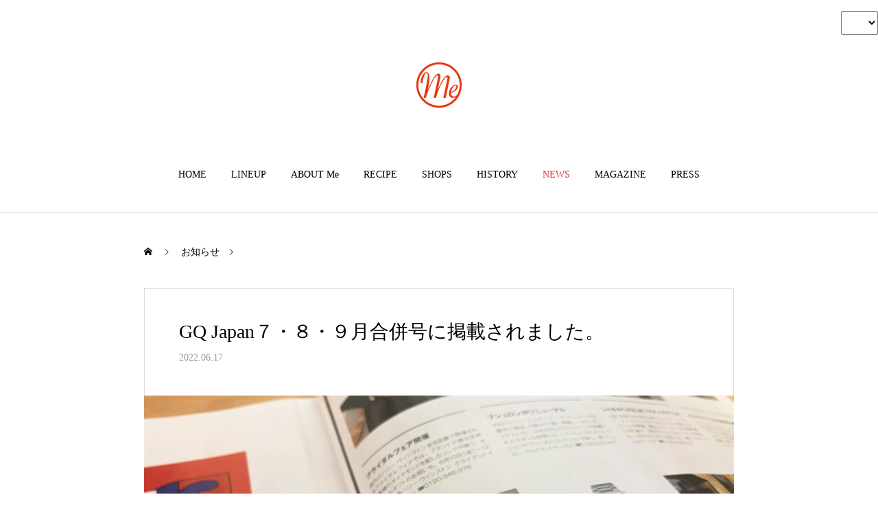

--- FILE ---
content_type: text/html; charset=UTF-8
request_url: https://me-toshimaya.com/news/gq-japan2022-7-8-9/
body_size: 18116
content:
<!DOCTYPE html>
<html class="pc" dir="ltr" lang="ja" prefix="og: https://ogp.me/ns#">
<head prefix="og: http://ogp.me/ns# fb: http://ogp.me/ns/fb#">
<!-- Google Tag Manager -->
<script>(function(w,d,s,l,i){w[l]=w[l]||[];w[l].push({'gtm.start':
new Date().getTime(),event:'gtm.js'});var f=d.getElementsByTagName(s)[0],
j=d.createElement(s),dl=l!='dataLayer'?'&l='+l:'';j.async=true;j.src=
'https://www.googletagmanager.com/gtm.js?id='+i+dl;f.parentNode.insertBefore(j,f);
})(window,document,'script','dataLayer','GTM-TQFKSWZJ');</script>
<!-- End Google Tag Manager -->
<meta charset="UTF-8">
<!--[if IE]><meta http-equiv="X-UA-Compatible" content="IE=edge"><![endif]-->
<meta name="viewport" content="width=device-width">

<meta name="description" content="GQ Japan７・８・９月合併号にMeが掲載されました。">
<link rel="pingback" href="https://me-toshimaya.com/xmlrpc.php">
<link rel="shortcut icon" href="https://me-toshimaya.com/wp-content/uploads/2021/05/ロゴ透明.png">
	<style>img:is([sizes="auto" i], [sizes^="auto," i]) { contain-intrinsic-size: 3000px 1500px }</style>
	
		<!-- All in One SEO 4.7.8 - aioseo.com -->
		<title>GQ Japan７・８・９月合併号に掲載されました。 | 「 Me 」それは古来伝わる、糀のリキュール</title>
	<meta name="robots" content="noindex, max-snippet:-1, max-image-preview:large, max-video-preview:-1" />
	<meta name="google-site-verification" content="l-8p4SDUXy_ecxpbry4ga887Rix3w8e1pmVwDhfYlrc" />
	<link rel="canonical" href="https://me-toshimaya.com/news/gq-japan2022-7-8-9/" />
	<meta name="generator" content="All in One SEO (AIOSEO) 4.7.8" />
		<meta property="og:locale" content="ja_JP" />
		<meta property="og:site_name" content="「 Me 」それは古来伝わる、糀のリキュール |" />
		<meta property="og:type" content="article" />
		<meta property="og:title" content="GQ Japan７・８・９月合併号に掲載されました。 | 「 Me 」それは古来伝わる、糀のリキュール" />
		<meta property="og:url" content="https://me-toshimaya.com/news/gq-japan2022-7-8-9/" />
		<meta property="og:image" content="https://me-toshimaya.com/wp-content/uploads/2021/06/００８-042737103-scaled.jpg" />
		<meta property="og:image:secure_url" content="https://me-toshimaya.com/wp-content/uploads/2021/06/００８-042737103-scaled.jpg" />
		<meta property="article:published_time" content="2022-06-17T03:26:53+00:00" />
		<meta property="article:modified_time" content="2022-06-17T03:28:27+00:00" />
		<meta property="article:publisher" content="https://www.facebook.com/Me-100519058897051/?ref=pages_you_manage" />
		<meta name="twitter:card" content="summary_large_image" />
		<meta name="twitter:title" content="GQ Japan７・８・９月合併号に掲載されました。 | 「 Me 」それは古来伝わる、糀のリキュール" />
		<meta name="twitter:image" content="https://me-toshimaya.com/wp-content/uploads/2021/06/００８-042737103-scaled.jpg" />
		<script type="application/ld+json" class="aioseo-schema">
			{"@context":"https:\/\/schema.org","@graph":[{"@type":"BreadcrumbList","@id":"https:\/\/me-toshimaya.com\/news\/gq-japan2022-7-8-9\/#breadcrumblist","itemListElement":[{"@type":"ListItem","@id":"https:\/\/me-toshimaya.com\/#listItem","position":1,"name":"\u5bb6","item":"https:\/\/me-toshimaya.com\/","nextItem":{"@type":"ListItem","@id":"https:\/\/me-toshimaya.com\/news\/gq-japan2022-7-8-9\/#listItem","name":"GQ Japan\uff17\u30fb\uff18\u30fb\uff19\u6708\u5408\u4f75\u53f7\u306b\u63b2\u8f09\u3055\u308c\u307e\u3057\u305f\u3002"}},{"@type":"ListItem","@id":"https:\/\/me-toshimaya.com\/news\/gq-japan2022-7-8-9\/#listItem","position":2,"name":"GQ Japan\uff17\u30fb\uff18\u30fb\uff19\u6708\u5408\u4f75\u53f7\u306b\u63b2\u8f09\u3055\u308c\u307e\u3057\u305f\u3002","previousItem":{"@type":"ListItem","@id":"https:\/\/me-toshimaya.com\/#listItem","name":"\u5bb6"}}]},{"@type":"Organization","@id":"https:\/\/me-toshimaya.com\/#organization","name":"\u6709\u9650\u4f1a\u793e\u795e\u7530\u8c4a\u5cf6\u5c4b","url":"https:\/\/me-toshimaya.com\/","telephone":"+81352831871","logo":{"@type":"ImageObject","url":"https:\/\/me-toshimaya.com\/wp-content\/uploads\/2021\/06\/\uff10\uff10\uff18-042737106-scaled.jpg","@id":"https:\/\/me-toshimaya.com\/news\/gq-japan2022-7-8-9\/#organizationLogo","width":2560,"height":1707},"image":{"@id":"https:\/\/me-toshimaya.com\/news\/gq-japan2022-7-8-9\/#organizationLogo"},"sameAs":["https:\/\/www.facebook.com\/Me-100519058897051\/?ref=pages_you_manage","https:\/\/www.instagram.com\/me.toshimaya\/"]},{"@type":"WebPage","@id":"https:\/\/me-toshimaya.com\/news\/gq-japan2022-7-8-9\/#webpage","url":"https:\/\/me-toshimaya.com\/news\/gq-japan2022-7-8-9\/","name":"GQ Japan\uff17\u30fb\uff18\u30fb\uff19\u6708\u5408\u4f75\u53f7\u306b\u63b2\u8f09\u3055\u308c\u307e\u3057\u305f\u3002 | \u300c Me \u300d\u305d\u308c\u306f\u53e4\u6765\u4f1d\u308f\u308b\u3001\u7cc0\u306e\u30ea\u30ad\u30e5\u30fc\u30eb","inLanguage":"ja","isPartOf":{"@id":"https:\/\/me-toshimaya.com\/#website"},"breadcrumb":{"@id":"https:\/\/me-toshimaya.com\/news\/gq-japan2022-7-8-9\/#breadcrumblist"},"image":{"@type":"ImageObject","url":"https:\/\/me-toshimaya.com\/wp-content\/uploads\/2022\/06\/IMG_7249-1-scaled.jpg","@id":"https:\/\/me-toshimaya.com\/news\/gq-japan2022-7-8-9\/#mainImage","width":2560,"height":1920},"primaryImageOfPage":{"@id":"https:\/\/me-toshimaya.com\/news\/gq-japan2022-7-8-9\/#mainImage"},"datePublished":"2022-06-17T12:26:53+09:00","dateModified":"2022-06-17T12:28:27+09:00"},{"@type":"WebSite","@id":"https:\/\/me-toshimaya.com\/#website","url":"https:\/\/me-toshimaya.com\/","name":"\u300c Me \u300d\u305d\u308c\u306f\u53e4\u6765\u4f1d\u308f\u308b\u3001\u9eb9\u306e\u30ea\u30ad\u30e5\u30fc\u30eb","inLanguage":"ja","publisher":{"@id":"https:\/\/me-toshimaya.com\/#organization"}}]}
		</script>
		<!-- All in One SEO -->

<meta name="dlm-version" content="5.0.20"><meta property="og:type" content="article">
<meta property="og:url" content="https://me-toshimaya.com/news/gq-japan2022-7-8-9/">
<meta property="og:title" content="GQ Japan７・８・９月合併号に掲載されました。 | 「 Me 」それは古来伝わる、糀のリキュール">
<meta property="og:description" content="GQ Japan７・８・９月合併号にMeが掲載されました。">
<meta property="og:site_name" content="「 Me 」それは古来伝わる、糀のリキュール">
<meta property="og:image" content="https://me-toshimaya.com/wp-content/uploads/2022/06/IMG_7249-1-scaled.jpg">
<meta property="og:image:secure_url" content="https://me-toshimaya.com/wp-content/uploads/2022/06/IMG_7249-1-scaled.jpg"> 
<meta property="og:image:width" content="2560"> 
<meta property="og:image:height" content="1920">
<meta name="twitter:card" content="summary">
<meta name="twitter:title" content="GQ Japan７・８・９月合併号に掲載されました。 | 「 Me 」それは古来伝わる、糀のリキュール">
<meta property="twitter:description" content="GQ Japan７・８・９月合併号にMeが掲載されました。">
<meta name="twitter:image:src" content="https://me-toshimaya.com/wp-content/uploads/2022/06/IMG_7249-1-250x250.jpg">
<link rel="alternate" type="application/rss+xml" title="「 Me 」それは古来伝わる、糀のリキュール &raquo; フィード" href="https://me-toshimaya.com/feed/" />
<link rel="alternate" type="application/rss+xml" title="「 Me 」それは古来伝わる、糀のリキュール &raquo; コメントフィード" href="https://me-toshimaya.com/comments/feed/" />
		<!-- This site uses the Google Analytics by MonsterInsights plugin v9.2.4 - Using Analytics tracking - https://www.monsterinsights.com/ -->
		<!-- Note: MonsterInsights is not currently configured on this site. The site owner needs to authenticate with Google Analytics in the MonsterInsights settings panel. -->
					<!-- No tracking code set -->
				<!-- / Google Analytics by MonsterInsights -->
		<link rel='stylesheet' id='sbi_styles-css' href='https://me-toshimaya.com/wp-content/plugins/instagram-feed/css/sbi-styles.css?ver=6.6.1' type='text/css' media='all' />
<link rel='stylesheet' id='wp-block-library-css' href='https://me-toshimaya.com/wp-includes/css/dist/block-library/style.css?ver=6.7.4' type='text/css' media='all' />
<style id='safe-svg-svg-icon-style-inline-css' type='text/css'>
.safe-svg-cover{text-align:center}.safe-svg-cover .safe-svg-inside{display:inline-block;max-width:100%}.safe-svg-cover svg{height:100%;max-height:100%;max-width:100%;width:100%}

</style>
<style id='classic-theme-styles-inline-css' type='text/css'>
/**
 * These rules are needed for backwards compatibility.
 * They should match the button element rules in the base theme.json file.
 */
.wp-block-button__link {
	color: #ffffff;
	background-color: #32373c;
	border-radius: 9999px; /* 100% causes an oval, but any explicit but really high value retains the pill shape. */

	/* This needs a low specificity so it won't override the rules from the button element if defined in theme.json. */
	box-shadow: none;
	text-decoration: none;

	/* The extra 2px are added to size solids the same as the outline versions.*/
	padding: calc(0.667em + 2px) calc(1.333em + 2px);

	font-size: 1.125em;
}

.wp-block-file__button {
	background: #32373c;
	color: #ffffff;
	text-decoration: none;
}

</style>
<style id='global-styles-inline-css' type='text/css'>
:root{--wp--preset--aspect-ratio--square: 1;--wp--preset--aspect-ratio--4-3: 4/3;--wp--preset--aspect-ratio--3-4: 3/4;--wp--preset--aspect-ratio--3-2: 3/2;--wp--preset--aspect-ratio--2-3: 2/3;--wp--preset--aspect-ratio--16-9: 16/9;--wp--preset--aspect-ratio--9-16: 9/16;--wp--preset--color--black: #000000;--wp--preset--color--cyan-bluish-gray: #abb8c3;--wp--preset--color--white: #ffffff;--wp--preset--color--pale-pink: #f78da7;--wp--preset--color--vivid-red: #cf2e2e;--wp--preset--color--luminous-vivid-orange: #ff6900;--wp--preset--color--luminous-vivid-amber: #fcb900;--wp--preset--color--light-green-cyan: #7bdcb5;--wp--preset--color--vivid-green-cyan: #00d084;--wp--preset--color--pale-cyan-blue: #8ed1fc;--wp--preset--color--vivid-cyan-blue: #0693e3;--wp--preset--color--vivid-purple: #9b51e0;--wp--preset--gradient--vivid-cyan-blue-to-vivid-purple: linear-gradient(135deg,rgba(6,147,227,1) 0%,rgb(155,81,224) 100%);--wp--preset--gradient--light-green-cyan-to-vivid-green-cyan: linear-gradient(135deg,rgb(122,220,180) 0%,rgb(0,208,130) 100%);--wp--preset--gradient--luminous-vivid-amber-to-luminous-vivid-orange: linear-gradient(135deg,rgba(252,185,0,1) 0%,rgba(255,105,0,1) 100%);--wp--preset--gradient--luminous-vivid-orange-to-vivid-red: linear-gradient(135deg,rgba(255,105,0,1) 0%,rgb(207,46,46) 100%);--wp--preset--gradient--very-light-gray-to-cyan-bluish-gray: linear-gradient(135deg,rgb(238,238,238) 0%,rgb(169,184,195) 100%);--wp--preset--gradient--cool-to-warm-spectrum: linear-gradient(135deg,rgb(74,234,220) 0%,rgb(151,120,209) 20%,rgb(207,42,186) 40%,rgb(238,44,130) 60%,rgb(251,105,98) 80%,rgb(254,248,76) 100%);--wp--preset--gradient--blush-light-purple: linear-gradient(135deg,rgb(255,206,236) 0%,rgb(152,150,240) 100%);--wp--preset--gradient--blush-bordeaux: linear-gradient(135deg,rgb(254,205,165) 0%,rgb(254,45,45) 50%,rgb(107,0,62) 100%);--wp--preset--gradient--luminous-dusk: linear-gradient(135deg,rgb(255,203,112) 0%,rgb(199,81,192) 50%,rgb(65,88,208) 100%);--wp--preset--gradient--pale-ocean: linear-gradient(135deg,rgb(255,245,203) 0%,rgb(182,227,212) 50%,rgb(51,167,181) 100%);--wp--preset--gradient--electric-grass: linear-gradient(135deg,rgb(202,248,128) 0%,rgb(113,206,126) 100%);--wp--preset--gradient--midnight: linear-gradient(135deg,rgb(2,3,129) 0%,rgb(40,116,252) 100%);--wp--preset--font-size--small: 13px;--wp--preset--font-size--medium: 20px;--wp--preset--font-size--large: 36px;--wp--preset--font-size--x-large: 42px;--wp--preset--spacing--20: 0.44rem;--wp--preset--spacing--30: 0.67rem;--wp--preset--spacing--40: 1rem;--wp--preset--spacing--50: 1.5rem;--wp--preset--spacing--60: 2.25rem;--wp--preset--spacing--70: 3.38rem;--wp--preset--spacing--80: 5.06rem;--wp--preset--shadow--natural: 6px 6px 9px rgba(0, 0, 0, 0.2);--wp--preset--shadow--deep: 12px 12px 50px rgba(0, 0, 0, 0.4);--wp--preset--shadow--sharp: 6px 6px 0px rgba(0, 0, 0, 0.2);--wp--preset--shadow--outlined: 6px 6px 0px -3px rgba(255, 255, 255, 1), 6px 6px rgba(0, 0, 0, 1);--wp--preset--shadow--crisp: 6px 6px 0px rgba(0, 0, 0, 1);}:where(.is-layout-flex){gap: 0.5em;}:where(.is-layout-grid){gap: 0.5em;}body .is-layout-flex{display: flex;}.is-layout-flex{flex-wrap: wrap;align-items: center;}.is-layout-flex > :is(*, div){margin: 0;}body .is-layout-grid{display: grid;}.is-layout-grid > :is(*, div){margin: 0;}:where(.wp-block-columns.is-layout-flex){gap: 2em;}:where(.wp-block-columns.is-layout-grid){gap: 2em;}:where(.wp-block-post-template.is-layout-flex){gap: 1.25em;}:where(.wp-block-post-template.is-layout-grid){gap: 1.25em;}.has-black-color{color: var(--wp--preset--color--black) !important;}.has-cyan-bluish-gray-color{color: var(--wp--preset--color--cyan-bluish-gray) !important;}.has-white-color{color: var(--wp--preset--color--white) !important;}.has-pale-pink-color{color: var(--wp--preset--color--pale-pink) !important;}.has-vivid-red-color{color: var(--wp--preset--color--vivid-red) !important;}.has-luminous-vivid-orange-color{color: var(--wp--preset--color--luminous-vivid-orange) !important;}.has-luminous-vivid-amber-color{color: var(--wp--preset--color--luminous-vivid-amber) !important;}.has-light-green-cyan-color{color: var(--wp--preset--color--light-green-cyan) !important;}.has-vivid-green-cyan-color{color: var(--wp--preset--color--vivid-green-cyan) !important;}.has-pale-cyan-blue-color{color: var(--wp--preset--color--pale-cyan-blue) !important;}.has-vivid-cyan-blue-color{color: var(--wp--preset--color--vivid-cyan-blue) !important;}.has-vivid-purple-color{color: var(--wp--preset--color--vivid-purple) !important;}.has-black-background-color{background-color: var(--wp--preset--color--black) !important;}.has-cyan-bluish-gray-background-color{background-color: var(--wp--preset--color--cyan-bluish-gray) !important;}.has-white-background-color{background-color: var(--wp--preset--color--white) !important;}.has-pale-pink-background-color{background-color: var(--wp--preset--color--pale-pink) !important;}.has-vivid-red-background-color{background-color: var(--wp--preset--color--vivid-red) !important;}.has-luminous-vivid-orange-background-color{background-color: var(--wp--preset--color--luminous-vivid-orange) !important;}.has-luminous-vivid-amber-background-color{background-color: var(--wp--preset--color--luminous-vivid-amber) !important;}.has-light-green-cyan-background-color{background-color: var(--wp--preset--color--light-green-cyan) !important;}.has-vivid-green-cyan-background-color{background-color: var(--wp--preset--color--vivid-green-cyan) !important;}.has-pale-cyan-blue-background-color{background-color: var(--wp--preset--color--pale-cyan-blue) !important;}.has-vivid-cyan-blue-background-color{background-color: var(--wp--preset--color--vivid-cyan-blue) !important;}.has-vivid-purple-background-color{background-color: var(--wp--preset--color--vivid-purple) !important;}.has-black-border-color{border-color: var(--wp--preset--color--black) !important;}.has-cyan-bluish-gray-border-color{border-color: var(--wp--preset--color--cyan-bluish-gray) !important;}.has-white-border-color{border-color: var(--wp--preset--color--white) !important;}.has-pale-pink-border-color{border-color: var(--wp--preset--color--pale-pink) !important;}.has-vivid-red-border-color{border-color: var(--wp--preset--color--vivid-red) !important;}.has-luminous-vivid-orange-border-color{border-color: var(--wp--preset--color--luminous-vivid-orange) !important;}.has-luminous-vivid-amber-border-color{border-color: var(--wp--preset--color--luminous-vivid-amber) !important;}.has-light-green-cyan-border-color{border-color: var(--wp--preset--color--light-green-cyan) !important;}.has-vivid-green-cyan-border-color{border-color: var(--wp--preset--color--vivid-green-cyan) !important;}.has-pale-cyan-blue-border-color{border-color: var(--wp--preset--color--pale-cyan-blue) !important;}.has-vivid-cyan-blue-border-color{border-color: var(--wp--preset--color--vivid-cyan-blue) !important;}.has-vivid-purple-border-color{border-color: var(--wp--preset--color--vivid-purple) !important;}.has-vivid-cyan-blue-to-vivid-purple-gradient-background{background: var(--wp--preset--gradient--vivid-cyan-blue-to-vivid-purple) !important;}.has-light-green-cyan-to-vivid-green-cyan-gradient-background{background: var(--wp--preset--gradient--light-green-cyan-to-vivid-green-cyan) !important;}.has-luminous-vivid-amber-to-luminous-vivid-orange-gradient-background{background: var(--wp--preset--gradient--luminous-vivid-amber-to-luminous-vivid-orange) !important;}.has-luminous-vivid-orange-to-vivid-red-gradient-background{background: var(--wp--preset--gradient--luminous-vivid-orange-to-vivid-red) !important;}.has-very-light-gray-to-cyan-bluish-gray-gradient-background{background: var(--wp--preset--gradient--very-light-gray-to-cyan-bluish-gray) !important;}.has-cool-to-warm-spectrum-gradient-background{background: var(--wp--preset--gradient--cool-to-warm-spectrum) !important;}.has-blush-light-purple-gradient-background{background: var(--wp--preset--gradient--blush-light-purple) !important;}.has-blush-bordeaux-gradient-background{background: var(--wp--preset--gradient--blush-bordeaux) !important;}.has-luminous-dusk-gradient-background{background: var(--wp--preset--gradient--luminous-dusk) !important;}.has-pale-ocean-gradient-background{background: var(--wp--preset--gradient--pale-ocean) !important;}.has-electric-grass-gradient-background{background: var(--wp--preset--gradient--electric-grass) !important;}.has-midnight-gradient-background{background: var(--wp--preset--gradient--midnight) !important;}.has-small-font-size{font-size: var(--wp--preset--font-size--small) !important;}.has-medium-font-size{font-size: var(--wp--preset--font-size--medium) !important;}.has-large-font-size{font-size: var(--wp--preset--font-size--large) !important;}.has-x-large-font-size{font-size: var(--wp--preset--font-size--x-large) !important;}
:where(.wp-block-post-template.is-layout-flex){gap: 1.25em;}:where(.wp-block-post-template.is-layout-grid){gap: 1.25em;}
:where(.wp-block-columns.is-layout-flex){gap: 2em;}:where(.wp-block-columns.is-layout-grid){gap: 2em;}
:root :where(.wp-block-pullquote){font-size: 1.5em;line-height: 1.6;}
</style>
<link rel='stylesheet' id='contact-form-7-css' href='https://me-toshimaya.com/wp-content/plugins/contact-form-7/includes/css/styles.css?ver=6.0.3' type='text/css' media='all' />
<link rel='stylesheet' id='parent-style-css' href='https://me-toshimaya.com/wp-content/themes/haku_tcd080/style.css?ver=6.7.4' type='text/css' media='all' />
<link rel='stylesheet' id='child-style-css' href='https://me-toshimaya.com/wp-content/themes/haku_tcd080_child/style.css?ver=6.7.4' type='text/css' media='all' />
<link rel='stylesheet' id='fancybox-css' href='https://me-toshimaya.com/wp-content/plugins/easy-fancybox/fancybox/1.5.4/jquery.fancybox.min.css?ver=6.7.4' type='text/css' media='screen' />
<script type="text/javascript" src="https://me-toshimaya.com/wp-includes/js/jquery/jquery.js?ver=3.7.1" id="jquery-core-js"></script>
<script type="text/javascript" src="https://me-toshimaya.com/wp-includes/js/jquery/jquery-migrate.js?ver=3.4.1" id="jquery-migrate-js"></script>
<link rel="https://api.w.org/" href="https://me-toshimaya.com/wp-json/" /><link rel='shortlink' href='https://me-toshimaya.com/?p=1185' />
<link rel="alternate" title="oEmbed (JSON)" type="application/json+oembed" href="https://me-toshimaya.com/wp-json/oembed/1.0/embed?url=https%3A%2F%2Fme-toshimaya.com%2Fnews%2Fgq-japan2022-7-8-9%2F" />
<link rel="alternate" title="oEmbed (XML)" type="text/xml+oembed" href="https://me-toshimaya.com/wp-json/oembed/1.0/embed?url=https%3A%2F%2Fme-toshimaya.com%2Fnews%2Fgq-japan2022-7-8-9%2F&#038;format=xml" />

<link rel='stylesheet' id='1670-css' href='//me-toshimaya.com/wp-content/uploads/custom-css-js/1670.css?v=8333' type="text/css" media='all' />
<!-- start Simple Custom CSS and JS -->
<style type="text/css">
/* ここにCSSコードを追加

例:
.example {
    color: red;
}

CSS の知識に磨きをかけるためにご覧ください。
http://www.w3schools.com/css/css_syntax.asp

コメント終わり */ 

@media screen and (max-width:767px) {
  .wp-block-buttons>.wp-block-button.wp-block-button__width-25.link-scroll {
    width: 30%;
    height: 40px;
    display: flex;
    flex-direction: column;
    justify-content: center;
    background: #cf2e2e;
  }
  
  .link-scroll a {
    font-size: 10px;
  }
}

.post_content p.shop-subject {
  margin-bottom: 0;
}
.post_content #subject-list {
  margin-bottom: 3em;
}</style>
<!-- end Simple Custom CSS and JS -->
<!-- start Simple Custom CSS and JS -->
<style type="text/css">
/* Instgram Feedの背景色 */
.index_free_space.num4 {
  overflow-x: hidden;
}
.index_free_space.num4 .post_content {
	margin: 0 -100%;
    padding: 10px 100%;
    background-color: #c9ccd4;
}
.index_free_space.num4 .post_content #sb_instagram {
 	background-color: rgba(255,255,255,0) !important;
}</style>
<!-- end Simple Custom CSS and JS -->
<!-- start Simple Custom CSS and JS -->
<style type="text/css">
.post_content p.recipe_item_title {
  margin: 0 0 8px 0;
}</style>
<!-- end Simple Custom CSS and JS -->
<!-- start Simple Custom CSS and JS -->
<style type="text/css">
.q_underline {
/*   background-image: -webkit-linear-gradient(left, transparent 50%, #dd3333 50%) !important; */
  background-image:-webkit-linear-gradient(left, transparent 50%, rgb(221,51,51,0.72) 50%) !important;
  background-size: 200% 0.2em !important;
/*   background-position: -100% 1em !important; */
}

a.q_custom_button1 {
  	background: #dd3333;
    color: #fff !important;
    border-color: #dd3333 !important;
}
a.q_custom_button1:hover {
  	background: #fff;
    color: #dd3333 !important;
    border-color: #fff !important;
  	opacity: 1;
}

</style>
<!-- end Simple Custom CSS and JS -->
<!-- start Simple Custom CSS and JS -->
<style type="text/css">
/* 共通
-------------------------- */

/* PC版のヘッダーのグローバルメニューのレイアウト調整 */
.pc .header_fix #header {
  height: 85px;
/*   height: 116px; */
}
.pc .header_fix #fixed_header_logo {
/*   top: 35%; */
}
.pc .header_fix #fixed_header_logo > a {
/*   display: flex; */
}
.pc .header_fix #fixed_header_logo img {
/*   margin-bottom: 5px; */
  margin-top: 5px;
  margin-left: 15px;
}
.pc .header_fix #fixed_header_logo .text {
  font-size: 15px !important;
/*   color: #dd3333; */
  color: #e42100;
  transform: translateY(50%);
}
#global_menu > ul {
/*   bottom: -16px; */
}
#global_menu > ul > li > a {
  padding: 0 18px;
  font-size: 14px;
}

/* フッターのリンク色 */
#footer a {
  color: #000;
}

/* SNSボタンの色変更 */
#footer_social_link a {
    color: #dd3333;
}

/* Rita-SHopへのリンクボタン設置 */
#go_retashop {
    position: fixed;
	z-index: 999;
    bottom: 0;
    right: 80px;
}
#go_retashop a {
    background: #dd3333;
    display: block;
    border-radius: 6px 6px 0 0;
}
#go_retashop span {
    color: #fff;
    font-size: 1.2em;
    padding: 10px 30px;
    display: block;
}
@media screen and (max-width: 750px) {
    body {
        margin-bottom: 40px;
    }
    #go_retashop {
        right: 0;
	}
  	#go_retashop a {
    	border-radius: 6px 0 0 0;
  	}
}



/* トップページ
-------------------------- */

.index_design_content2 h3.headline,
.index_design_content2 .animate_background .desc,
.index_design_content2 .item:before {
  display: none;
}
.index_post_list h3.headline {
  display: none;
}

.index_design_content3 .catch {
  text-align: center;
}
.index_design_content3 a:before {
  display: none;
}



/* 商品カテゴリページ
-------------------------- */

/* 商品タイトルの余白調整 */
.product_category_item .headline {
    margin: 0 auto 15px;
}</style>
<!-- end Simple Custom CSS and JS -->
<!-- start Simple Custom CSS and JS -->
<script type="text/javascript">
 


jQuery(document).ready(function( $ ){
  $(function(){
    if ( location.pathname === "/shops/" || location.href === "https://me-toshimaya.com/?page_id=1100&preview=true" ) {
      $('a[href^="#"]').click(function(){
        let adjust;
        if (window.matchMedia('(max-width: 767px)').matches) {
          adjust = 0;
        } else {
          adjust = -85;
        }
        const speed = 600;
        const href= $(this).attr("href");
        const target = $(href == "#" || href == "" ? 'html' : href);
        const position = target.offset().top + adjust;
        $('body,html').animate({scrollTop:position}, speed, 'swing');
        return false;
      });
    }
  });
});</script>
<!-- end Simple Custom CSS and JS -->
<style>:root {
			--lazy-loader-animation-duration: 300ms;
		}
		  
		.lazyload {
	display: block;
}

.lazyload,
        .lazyloading {
			opacity: 0;
		}


		.lazyloaded {
			opacity: 1;
			transition: opacity 300ms;
			transition: opacity var(--lazy-loader-animation-duration);
		}</style><noscript><style>.lazyload { display: none; } .lazyload[class*="lazy-loader-background-element-"] { display: block; opacity: 1; }</style></noscript>
<link rel="stylesheet" href="https://me-toshimaya.com/wp-content/themes/haku_tcd080/css/design-plus.css?ver=2.4">
<link rel="stylesheet" href="https://me-toshimaya.com/wp-content/themes/haku_tcd080/css/sns-botton.css?ver=2.4">
<link rel="stylesheet" media="screen and (max-width:1000px)" href="https://me-toshimaya.com/wp-content/themes/haku_tcd080/css/responsive.css?ver=2.4">
<link rel="stylesheet" media="screen and (max-width:1000px)" href="https://me-toshimaya.com/wp-content/themes/haku_tcd080/css/footer-bar.css?ver=2.4">

<script src="https://me-toshimaya.com/wp-content/themes/haku_tcd080/js/jquery.easing.1.4.js?ver=2.4"></script>
<script src="https://me-toshimaya.com/wp-content/themes/haku_tcd080/js/jscript.js?ver=2.4"></script>
<script src="https://me-toshimaya.com/wp-content/themes/haku_tcd080/js/comment.js?ver=2.4"></script>

<link rel="stylesheet" href="https://me-toshimaya.com/wp-content/themes/haku_tcd080/js/simplebar.css?ver=2.4">
<script src="https://me-toshimaya.com/wp-content/themes/haku_tcd080/js/simplebar.min.js?ver=2.4"></script>


<script src="https://me-toshimaya.com/wp-content/themes/haku_tcd080/js/header_fix.js?ver=2.4"></script>


<style type="text/css">

body, input, textarea { font-family: "Times New Roman" , "游明朝" , "Yu Mincho" , "游明朝体" , "YuMincho" , "ヒラギノ明朝 Pro W3" , "Hiragino Mincho Pro" , "HiraMinProN-W3" , "HGS明朝E" , "ＭＳ Ｐ明朝" , "MS PMincho" , serif; }

.rich_font, .p-vertical { font-family: "Times New Roman" , "游明朝" , "Yu Mincho" , "游明朝体" , "YuMincho" , "ヒラギノ明朝 Pro W3" , "Hiragino Mincho Pro" , "HiraMinProN-W3" , "HGS明朝E" , "ＭＳ Ｐ明朝" , "MS PMincho" , serif; font-weight:500; }

.rich_font_type1 { font-family: Arial, "Hiragino Kaku Gothic ProN", "ヒラギノ角ゴ ProN W3", "メイリオ", Meiryo, sans-serif; }
.rich_font_type2 { font-family: Arial, "Hiragino Sans", "ヒラギノ角ゴ ProN", "Hiragino Kaku Gothic ProN", "游ゴシック", YuGothic, "メイリオ", Meiryo, sans-serif; font-weight:500; }
.rich_font_type3 { font-family: "Times New Roman" , "游明朝" , "Yu Mincho" , "游明朝体" , "YuMincho" , "ヒラギノ明朝 Pro W3" , "Hiragino Mincho Pro" , "HiraMinProN-W3" , "HGS明朝E" , "ＭＳ Ｐ明朝" , "MS PMincho" , serif; font-weight:500; }

.post_content, #next_prev_post { font-family: "Times New Roman" , "游明朝" , "Yu Mincho" , "游明朝体" , "YuMincho" , "ヒラギノ明朝 Pro W3" , "Hiragino Mincho Pro" , "HiraMinProN-W3" , "HGS明朝E" , "ＭＳ Ｐ明朝" , "MS PMincho" , serif; }

#top_logo a { color:#ffffff; }
#top_logo a:hover { color:#cccccc; }
#lang_button li a { font-size:14px; color:#cccccc !important; }
#lang_button li.active a, #lang_button li a:hover { color:#ffffff !important; }
.pc .header_fix #header { background:rgba(255,255,255,1); }
.pc .header_fix #fixed_header_logo a, .pc .header_fix #global_menu > ul > li > a { color:#000000; }
.pc .header_fix #fixed_header_logo a:hover, .pc .header_fix #global_menu > ul > li > a:hover, .pc .header_fix #global_menu > ul > li.megamenu_parent.active_button > a { color:#dd3333; }
.mobile #header, .mobie #header.active, .mobile .header_fix #header { background:rgba(255,255,255,1); border:none; }
.mobile #header_logo .logo a, #menu_button:before, #lang_mobile_button:before { color:#000000; }
.mobile #header_logo .logo a:hover, #menu_button:hover:before, #lang_mobile_button:hover:before, #lang_mobile_button.active:before { color:#dd3333; }

#global_menu > ul > li > a, #header_social_link li a, #header_logo .logo a { color:#000000; }
#global_menu > ul > li.current-menu-item > a, #global_menu > ul > li > a:hover, #header_social_link li a:hover:before, #global_menu > ul > li.megamenu_parent.active_button > a, #header_logo .logo a:hover, #global_menu > ul > li.active > a { color:#dd3333; }
#global_menu ul ul a { color:#ffffff; background:#dd3333; }
#global_menu ul ul a:hover { background:#dd3333; }
#global_menu ul ul li.menu-item-has-children > a:before { color:#ffffff; }
#drawer_menu { background:#dd3333; }
#mobile_menu a, .mobile #lang_button a { color:#ffffff; background:#dd3333; border-bottom:1px solid #ffffff; }
#mobile_menu li li a { color:#ffffff; background:#dd3333; }
#mobile_menu a:hover, #drawer_menu .close_button:hover, #mobile_menu .child_menu_button:hover, .mobile #lang_button a:hover { color:#ffffff; background:#dd3333; }
#mobile_menu li li a:hover { color:#ffffff; }

.megamenu_product_category_list { background:rgba(34,34,34,0.7); }
.megamenu_product_category_list .title { font-size:18px; }
.megamenu_product_category_list .catch { font-size:14px; }
.megamenu_blog_list { background:rgba(34,34,34,0.7); }
.megamenu_blog_slider .title { font-size:14px; }
#footer_button a { color:#ffffff !important; background:#dd3333; }
#footer_button a:hover { color:#dd3333 !important; background:#ffffff; }
#return_top a:before { color:#ffffff; }
#return_top a { background:#dd3333; }
#return_top a:hover { background:#dd3333; }
#footer_menu_bottom { border-top:1px solid rgba(0,0,0,0.3); }

.author_profile a.avatar img, .animate_image img, .animate_background .image, #recipe_archive .blur_image {
  width:100%; height:auto;
  -webkit-transition: transform  0.75s ease;
  transition: transform  0.75s ease;
}
.author_profile a.avatar:hover img, .animate_image:hover img, .animate_background:hover .image, #recipe_archive a:hover .blur_image {
  -webkit-transform: scale(1.2);
  transform: scale(1.2);
}




a { color:#000; }

#comment_headline, .tcd_category_list a:hover, .tcd_category_list .child_menu_button:hover, #post_title_area .post_meta a:hover,
.cardlink_title a:hover, #recent_post .item a:hover, .comment a:hover, .comment_form_wrapper a:hover, .author_profile a:hover, .author_profile .author_link li a:hover:before, #post_meta_bottom a:hover,
#searchform .submit_button:hover:before, .styled_post_list1 a:hover .title_area, .styled_post_list1 a:hover .date, .p-dropdown__title:hover:after, .p-dropdown__list li a:hover, #menu_button:hover:before,
  { color: #000000; }

#post_pagination p, #comment_tab li.active a, .q_styled_ol li:before
  { background-color: #000000; }

#post_pagination p
  { border-color: #000000; }

a:hover, #header_logo a:hover, .megamenu_blog_list a:hover .title, #footer a:hover, #footer_social_link li a:hover:before, #bread_crumb a:hover, #bread_crumb li.home a:hover:after, #bread_crumb, #bread_crumb li.last, #next_prev_post a:hover, body.single-news #next_prev_post a:hover,
#single_author_title_area .author_link li a:hover:before, .megamenu_blog_list .menu_area a:hover, .megamenu_blog_list .menu_area li.active a, .single_copy_title_url_btn:hover, .p-dropdown__list li a:hover, .p-dropdown__title:hover
  { color: #ffffff; }

#submit_comment:hover, #cancel_comment_reply a:hover, #wp-calendar #prev a:hover, #wp-calendar #next a:hover, #wp-calendar td a:hover, #p_readmore .button:hover, .page_navi a:hover, #post_pagination a:hover,
.c-pw__btn:hover, #post_pagination a:hover, #comment_tab li a:hover
  { background-color: #ffffff; }

#comment_textarea textarea:focus, .c-pw__box-input:focus, .page_navi a:hover, #post_pagination a:hover
  { border-color: #ffffff; }
.post_content a, .custom-html-widget a { color:#dd3333; }
.post_content a:hover, .custom-html-widget a:hover { color:#ffffff; }

.styled_h2 {
  font-size:22px !important; text-align:left; color:#000000;   border-top:1px solid #222222;
  border-bottom:1px solid #222222;
  border-left:0px solid #222222;
  border-right:0px solid #222222;
  padding:30px 0px 30px 0px !important;
  margin:0px 0px 30px !important;
}
.styled_h3 {
  font-size:20px !important; text-align:left; color:#000000;   border-top:2px solid #222222;
  border-bottom:1px solid #dddddd;
  border-left:0px solid #dddddd;
  border-right:0px solid #dddddd;
  padding:30px 0px 30px 20px !important;
  margin:0px 0px 30px !important;
}
.styled_h4 {
  font-size:18px !important; text-align:left; color:#000000;   border-top:0px solid #dddddd;
  border-bottom:0px solid #dddddd;
  border-left:2px solid #222222;
  border-right:0px solid #dddddd;
  padding:10px 0px 10px 15px !important;
  margin:0px 0px 30px !important;
}
.styled_h5 {
  font-size:16px !important; text-align:left; color:#000000;   border-top:0px solid #dddddd;
  border-bottom:0px solid #dddddd;
  border-left:0px solid #dddddd;
  border-right:0px solid #dddddd;
  padding:15px 15px 15px 15px !important;
  margin:0px 0px 30px !important;
}
.q_custom_button1 { background: #535353; color: #ffffff !important; border-color: #535353 !important; }
.q_custom_button1:hover, .q_custom_button1:focus { background: #7d7d7d; color: #ffffff !important; border-color: #7d7d7d !important; }
.q_custom_button2 { background: #535353; color: #ffffff !important; border-color: #535353 !important; }
.q_custom_button2:hover, .q_custom_button2:focus { background: #7d7d7d; color: #ffffff !important; border-color: #7d7d7d !important; }
.q_custom_button3 { background: #535353; color: #ffffff !important; border-color: #535353 !important; }
.q_custom_button3:hover, .q_custom_button3:focus { background: #7d7d7d; color: #ffffff !important; border-color: #7d7d7d !important; }
.speech_balloon_left1 .speach_balloon_text { background-color: #ffdfdf; border-color: #ffdfdf; color: #000000 }
.speech_balloon_left1 .speach_balloon_text::before { border-right-color: #ffdfdf }
.speech_balloon_left1 .speach_balloon_text::after { border-right-color: #ffdfdf }
.speech_balloon_left2 .speach_balloon_text { background-color: #ffffff; border-color: #ff5353; color: #000000 }
.speech_balloon_left2 .speach_balloon_text::before { border-right-color: #ff5353 }
.speech_balloon_left2 .speach_balloon_text::after { border-right-color: #ffffff }
.speech_balloon_right1 .speach_balloon_text { background-color: #ccf4ff; border-color: #ccf4ff; color: #000000 }
.speech_balloon_right1 .speach_balloon_text::before { border-left-color: #ccf4ff }
.speech_balloon_right1 .speach_balloon_text::after { border-left-color: #ccf4ff }
.speech_balloon_right2 .speach_balloon_text { background-color: #ffffff; border-color: #0789b5; color: #000000 }
.speech_balloon_right2 .speach_balloon_text::before { border-left-color: #0789b5 }
.speech_balloon_right2 .speach_balloon_text::after { border-left-color: #ffffff }
.qt_google_map .pb_googlemap_custom-overlay-inner { background:#000000; color:#ffffff; }
.qt_google_map .pb_googlemap_custom-overlay-inner::after { border-color:#000000 transparent transparent transparent; }
</style>

<style id="current-page-style" type="text/css">
#news_post_title_area .title { font-size:28px; }
#article .post_content { font-size:16px; }
#recent_news .headline { font-size:18px; color:#ffffff; background:#dd3333; }
#recent_news .title { font-size:16px; }
#recent_news .link_button a { color:#ffffff; background:#dd3333; }
#recent_news .link_button a:hover { color:#ffffff; background:#d6857c; }
@media screen and (max-width:750px) {
  #news_post_title_area .title { font-size:20px; }
  #article .post_content { font-size:14px; }
  #recent_news .headline, #comments .headline { font-size:15px; }
  #recent_news .title { font-size:14px; }
}
.news_cat_id_15 a { color:#ffffff !important; background:#000000 !important; }
.news_cat_id_15 a:hover { color:#ffffff !important; background:#bf0000 !important; }
#site_wrap { display:none; }
#site_loader_overlay {
  background:#ffffff;
  opacity: 1;
  position: fixed;
  top: 0px;
  left: 0px;
  width: 100%;
  height: 100%;
  width: 100vw;
  height: 100vh;
  z-index: 99999;
}
#site_loader_logo { position:relative; width:100%; height:100%; }
#site_loader_logo_inner {
  position:absolute; text-align:center; width:100%;
  top:50%; -ms-transform: translateY(-50%); -webkit-transform: translateY(-50%); transform: translateY(-50%);
}
#site_loader_logo img.mobile { display:none; }
#site_loader_logo_inner p { margin-top:20px; line-height:2; }
@media screen and (max-width:750px) {
  #site_loader_logo.has_mobile_logo img.pc { display:none; }
  #site_loader_logo.has_mobile_logo img.mobile { display:inline; }
}
#site_loader_logo_inner .message { text-align:left; margin:30px auto 0; display:table; }
#site_loader_logo_inner .message.type2 { text-align:center; }
#site_loader_logo_inner .message.type3 { text-align:right; }
#site_loader_logo_inner .message_inner { display:inline; line-height:1.5; margin:0; }
@media screen and (max-width:750px) {
  #site_loader_logo .message { margin:23px auto 0; }
}

/* ----- animation ----- */
#site_loader_logo .logo_image { opacity:0; }
#site_loader_logo .message { opacity:0; }
#site_loader_logo.active .logo_image {
  -webkit-animation: opacityAnimation 1.4s ease forwards 0.5s;
  animation: opacityAnimation 1.4s ease forwards 0.5s;
}
#site_loader_logo.active .message {
  -webkit-animation: opacityAnimation 1.4s ease forwards 1.5s;
  animation: opacityAnimation 1.4s ease forwards 1.5s;
}
#site_loader_logo_inner .text { display:inline; }
#site_loader_logo_inner .dot_animation_wrap { display:inline; margin:0 0 0 4px; position:absolute; }
#site_loader_logo_inner .dot_animation { display:inline; }
#site_loader_logo_inner i {
  width:2px; height:2px; margin:0 4px 0 0; border-radius:100%;
  display:inline-block; background:#000;
  -webkit-animation: loading-dots-middle-dots 0.5s linear infinite; -ms-animation: loading-dots-middle-dots 0.5s linear infinite; animation: loading-dots-middle-dots 0.5s linear infinite;
}
#site_loader_logo_inner i:first-child {
  opacity: 0;
  -webkit-animation: loading-dots-first-dot 0.5s infinite; -ms-animation: loading-dots-first-dot 0.5s linear infinite; animation: loading-dots-first-dot 0.5s linear infinite;
  -webkit-transform: translate(-4px); -ms-transform: translate(-4px); transform: translate(-4px);
}
#site_loader_logo_inner i:last-child {
  -webkit-animation: loading-dots-last-dot 0.5s linear infinite; -ms-animation: loading-dots-last-dot 0.5s linear infinite; animation: loading-dots-last-dot 0.5s linear infinite;
}
@-webkit-keyframes loading-dots-fadein{
  100% { opacity:1; }
}
@keyframes loading-dots-fadein{
  100% { opacity:1; }
}
@-webkit-keyframes loading-dots-first-dot {
  100% { -webkit-transform:translate(6px); -ms-transform:translate(6px); transform:translate(6px); opacity:1; }
}
@keyframes loading-dots-first-dot {
  100% {-webkit-transform:translate(6px);-ms-transform:translate(6px); transform:translate(6px); opacity:1; }
}
@-webkit-keyframes loading-dots-middle-dots { 
  100% { -webkit-transform:translate(6px); -ms-transform:translate(6px); transform:translate(6px) }
}
@keyframes loading-dots-middle-dots {
  100% { -webkit-transform:translate(6px); -ms-transform:translate(6px); transform:translate(6px) }
}
@-webkit-keyframes loading-dots-last-dot {
  100% { -webkit-transform:translate(6px); -ms-transform:translate(6px); transform:translate(6px); opacity:0; }
}
@keyframes loading-dots-last-dot {
  100% { -webkit-transform:translate(6px); -ms-transform:translate(6px); transform:translate(6px); opacity:0; }
}
#site_loader_animation {
  width: 48px;
  height: 48px;
  font-size: 10px;
  text-indent: -9999em;
  position: fixed;
  top: 0;
  left: 0;
	right: 0;
	bottom: 0;
	margin: auto;
  border: 3px solid rgba(221,51,51,0.2);
  border-top-color: #dd3333;
  border-radius: 50%;
  -webkit-animation: loading-circle 1.1s infinite linear;
  animation: loading-circle 1.1s infinite linear;
}
@-webkit-keyframes loading-circle {
  0% { -webkit-transform: rotate(0deg); transform: rotate(0deg); }
  100% { -webkit-transform: rotate(360deg); transform: rotate(360deg); }
}
@media only screen and (max-width: 767px) {
	#site_loader_animation { width: 30px; height: 30px; }
}
@keyframes loading-circle {
  0% { -webkit-transform: rotate(0deg); transform: rotate(0deg); }
  100% { -webkit-transform: rotate(360deg); transform: rotate(360deg); }
}
#site_loader_logo_inner .message { font-size:16px; color:#000000; }
@media screen and (max-width:750px) {
  #site_loader_logo_inner .message { font-size:14px; }
}
</style>

<script type="text/javascript">
jQuery(document).ready(function($){

  $('.megamenu_blog_slider').slick({
    infinite: true,
    dots: false,
    arrows: false,
    slidesToShow: 3,
    slidesToScroll: 1,
    swipeToSlide: true,
    touchThreshold: 20,
    adaptiveHeight: false,
    pauseOnHover: true,
    autoplay: false,
    fade: false,
    easing: 'easeOutExpo',
    speed: 700,
    autoplaySpeed: 5000
  });
  $('.megamenu_blog_slider_wrap .prev_item').on('click', function() {
    $(this).closest('.megamenu_blog_slider_wrap').find('.megamenu_blog_slider').slick('slickPrev');
  });
  $('.megamenu_blog_slider_wrap .next_item').on('click', function() {
    $(this).closest('.megamenu_blog_slider_wrap').find('.megamenu_blog_slider').slick('slickNext');
  });

});
</script>
<!-- Global site tag (gtag.js) - Google Analytics -->
<script async src="https://www.googletagmanager.com/gtag/js?id=G-5EDD2281D7"></script>
<script>
  window.dataLayer = window.dataLayer || [];
  function gtag(){dataLayer.push(arguments);}
  gtag('js', new Date());

  gtag('config', 'G-5EDD2281D7');
</script></head>
<body id="body" class="news-template-default single single-news postid-1185 wp-embed-responsive use_header_fix">

<!-- Google Tag Manager (noscript) -->
<noscript><iframe src="https://www.googletagmanager.com/ns.html?id=GTM-TQFKSWZJ"
height="0" width="0" style="display:none;visibility:hidden"></iframe></noscript>
<!-- End Google Tag Manager (noscript) -->

<div id="container">

 <header id="header">

  <div id="header_logo">
   
<h2 class="logo">
 <a href="https://me-toshimaya.com/" title="「 Me 」それは古来伝わる、糀のリキュール">
    <img class="pc_logo_image type1" src="https://me-toshimaya.com/wp-content/uploads/2021/05/フッターロゴ-e1621065697583.png?1768987343" alt="「 Me 」それは古来伝わる、糀のリキュール" title="「 Me 」それは古来伝わる、糀のリキュール" width="100" height="100" />
      <img class="mobile_logo_image" src="https://me-toshimaya.com/wp-content/uploads/2024/04/糀のリキュール.png?1768987343" alt="「 Me 」それは古来伝わる、糀のリキュール" title="「 Me 」それは古来伝わる、糀のリキュール" width="150" height="48" />
   </a>
</h2>

  </div>
    
<h2 id="fixed_header_logo">
 <a href="https://me-toshimaya.com/" title="「 Me 」それは古来伝わる、糀のリキュール">
  <span class="text" style="font-size:18px;">それは古来伝わる、糀のリキュール</span>
    <img class="image" src="https://me-toshimaya.com/wp-content/uploads/2021/06/site_logo.png?1768987343" alt="「 Me 」それは古来伝わる、糀のリキュール" title="「 Me 」それは古来伝わる、糀のリキュール" width="50" height="50" />
      <!-- <span class="text" style="font-size:18px;">「 Me 」それは古来伝わる、糀のリキュール</span> -->
   </a>
</h2>

    
    <a href="#" id="menu_button"><span>メニュー</span></a>
  <nav id="global_menu">
   <ul id="menu-%e3%82%b5%e3%83%b3%e3%83%97%e3%83%ab%e3%83%a1%e3%83%8b%e3%83%a5%e3%83%bc" class="menu"><li id="menu-item-1663" class="menu-item menu-item-type-post_type menu-item-object-page menu-item-home menu-item-1663 "><a href="https://me-toshimaya.com/">HOME</a></li>
<li id="menu-item-343" class="menu-item menu-item-type-post_type menu-item-object-page menu-item-343 "><a href="https://me-toshimaya.com/line-up/">LINEUP</a></li>
<li id="menu-item-316" class="menu-item menu-item-type-post_type menu-item-object-page menu-item-316 "><a href="https://me-toshimaya.com/about-me/">ABOUT Me</a></li>
<li id="menu-item-113" class="menu-item menu-item-type-custom menu-item-object-custom menu-item-has-children menu-item-113 "><a href="https://me-toshimaya.com/recipe/">RECIPE</a>
<ul class="sub-menu">
	<li id="menu-item-1858" class="menu-item menu-item-type-post_type menu-item-object-page menu-item-1858 "><a href="https://me-toshimaya.com/for-professionals/">For Professionals</a></li>
</ul>
</li>
<li id="menu-item-104" class="menu-item menu-item-type-custom menu-item-object-custom menu-item-104 "><a href="https://me-toshimaya.com/shops/">SHOPS</a></li>
<li id="menu-item-1517" class="menu-item menu-item-type-post_type menu-item-object-page menu-item-1517 "><a href="https://me-toshimaya.com/history/">HISTORY</a></li>
<li id="menu-item-125" class="menu-item menu-item-type-custom menu-item-object-custom menu-item-125 current-menu-item"><a href="https://me-toshimaya.com/news/">NEWS</a></li>
<li id="menu-item-110" class="menu-item menu-item-type-custom menu-item-object-custom menu-item-110 "><a href="https://me-toshimaya.com/category/magazine_me/">MAGAZINE</a></li>
<li id="menu-item-746" class="menu-item menu-item-type-post_type menu-item-object-page menu-item-746 "><a href="https://me-toshimaya.com/press/">PRESS</a></li>
</ul>  </nav>
  <select name="lang_choice_1" id="lang_choice_1" class="pll-switcher-select">

</select>
<script type="text/javascript">
					document.getElementById( "lang_choice_1" ).addEventListener( "change", function ( event ) { location.href = event.currentTarget.value; } )
				</script>  
  
  
 </header>

 
<div id="main_contents" class="clearfix">

  <div id="main_col">

  <div id="bread_crumb">

<ul class="clearfix" itemscope itemtype="http://schema.org/BreadcrumbList">
 <li itemprop="itemListElement" itemscope itemtype="http://schema.org/ListItem" class="home"><a itemprop="item" href="https://me-toshimaya.com/"><span itemprop="name">ホーム</span></a><meta itemprop="position" content="1"></li>
 <li itemprop="itemListElement" itemscope itemtype="http://schema.org/ListItem"><a itemprop="item" href="https://me-toshimaya.com/news/"><span itemprop="name">お知らせ</span></a><meta itemprop="position" content="2"></li>
  <li class="last" itemprop="itemListElement" itemscope itemtype="http://schema.org/ListItem"><span itemprop="name">GQ Japan７・８・９月合併号に掲載されました。</span><meta itemprop="position" content="3"></li>
</ul>

</div>

  
  <article id="article">

   
      <div id="news_post_title_area" >
    <h1 class="title rich_font_type3 entry-title">GQ Japan７・８・９月合併号に掲載されました。</h1>
    <p class="date"><time class="entry-date updated" datetime="2022-06-17T12:28:27+09:00">2022.06.17</time></p>            <div class="image" style="background:url(https://me-toshimaya.com/wp-content/uploads/2022/06/IMG_7249-1-860x550.jpg) no-repeat center center; background-size:cover;"></div>
       </div>

   <div id="news_contents">

   
   
   
   
      <div class="post_content clearfix">
    <p>GQ Japan７・８・９月合併号にMeが掲載されました。</p>
<p>お近くのコンビニ・本屋さん等でぜひご覧ください&#x1f4e3;</p>
   </div>

      <div class="single_share clearfix" id="single_share_bottom">
    <div class="share-type4 share-btm">
 
	<div class="sns mt10 mb45">
		<ul class="type4 clearfix">
			<li class="twitter">
				<a href="https://twitter.com/intent/tweet?text=GQ+Japan%EF%BC%97%E3%83%BB%EF%BC%98%E3%83%BB%EF%BC%99%E6%9C%88%E5%90%88%E4%BD%B5%E5%8F%B7%E3%81%AB%E6%8E%B2%E8%BC%89%E3%81%95%E3%82%8C%E3%81%BE%E3%81%97%E3%81%9F%E3%80%82&url=https%3A%2F%2Fme-toshimaya.com%2Fnews%2Fgq-japan2022-7-8-9%2F&via=&tw_p=tweetbutton&related=" onclick="javascript:window.open(this.href, '', 'menubar=no,toolbar=no,resizable=yes,scrollbars=yes,height=400,width=600');return false;"><i class="icon-twitter"></i><span class="ttl">Post</span><span class="share-count"></span></a>
			</li>
			<li class="facebook">
				<a href="//www.facebook.com/sharer/sharer.php?u=https://me-toshimaya.com/news/gq-japan2022-7-8-9/&amp;t=GQ+Japan%EF%BC%97%E3%83%BB%EF%BC%98%E3%83%BB%EF%BC%99%E6%9C%88%E5%90%88%E4%BD%B5%E5%8F%B7%E3%81%AB%E6%8E%B2%E8%BC%89%E3%81%95%E3%82%8C%E3%81%BE%E3%81%97%E3%81%9F%E3%80%82" class="facebook-btn-icon-link" target="blank" rel="nofollow"><i class="icon-facebook"></i><span class="ttl">Share</span><span class="share-count"></span></a>
			</li>
			<li class="hatebu">
				<a href="http://b.hatena.ne.jp/add?mode=confirm&url=https%3A%2F%2Fme-toshimaya.com%2Fnews%2Fgq-japan2022-7-8-9%2F" onclick="javascript:window.open(this.href, '', 'menubar=no,toolbar=no,resizable=yes,scrollbars=yes,height=400,width=510');return false;" ><i class="icon-hatebu"></i><span class="ttl">Hatena</span><span class="share-count"></span></a>
			</li>
		</ul>
	</div>
</div>
   </div>
   
      <div class="single_copy_title_url" id="single_copy_title_url_bottom">
    <button class="single_copy_title_url_btn" data-clipboard-text="GQ Japan７・８・９月合併号に掲載されました。 https://me-toshimaya.com/news/gq-japan2022-7-8-9/" data-clipboard-copied="記事のタイトルとURLをコピーしました">この記事のタイトルとURLをコピーする</button>
   </div>
   
   </div><!-- #news_content -->

      <div id="next_prev_post" class="clearfix">
    <div class="item prev_post clearfix">
 <a class="animate_background" href="https://me-toshimaya.com/news/isc2022/">
  <div class="image_wrap">
   <div class="image" style="background:url(https://me-toshimaya.com/wp-content/uploads/2022/06/3medals背景あり-pr用-02-250x250.jpg) no-repeat center center; background-size:cover;"></div>
  </div>
  <p class="title"><span>【史上初】「飲むみりん」”Me”が英国のISC2022で銀賞受賞。世界三大酒類コンペティションの全てでメダルを獲得した唯一のみりんに。</span></p>
  <p class="nav">前の記事</p>
 </a>
</div>
<div class="item next_post clearfix">
 <a class="animate_background" href="https://me-toshimaya.com/news/%e3%81%8a%e9%85%92%e3%82%92%e3%82%81%e3%81%90%e3%82%8b%e3%82%ab%e3%83%ab%e3%83%81%e3%83%a3%e3%83%bc%e3%83%9e%e3%82%ac%e3%82%b8%e3%83%b3%e3%80%8c%e6%9c%88%e5%88%8a%e3%81%9f%e3%82%8b%e3%80%8d8%e6%9c%88/">
  <div class="image_wrap">
   <div class="image" style="background:url(https://me-toshimaya.com/wp-content/uploads/2022/08/image_6483441-250x250.jpg) no-repeat center center; background-size:cover;"></div>
  </div>
  <p class="title"><span>お酒をめぐるカルチャーマガジン「月刊たる」8月号に掲載されました。</span></p>
  <p class="nav">次の記事</p>
 </a>
</div>
   </div>
   
  </article><!-- END #article -->

   
   
  
    <div id="recent_news">
   <h2 class="headline rich_font"><span>新着のお知らせ</span></h2>
   <div id="post_list2" class="clearfix">
        <article class="item">
          <a class="link animate_background" href="https://me-toshimaya.com/news/me%e7%84%a1%e6%bf%be%e9%81%8e%e7%94%9f%e5%8e%9f%e9%85%92%e8%b2%a9%e5%a3%b2%e5%86%8d%e9%96%8b%e3%81%ab%e3%81%a4%e3%81%84%e3%81%a6%e3%81%ae%e3%81%8a%e7%9f%a5%e3%82%89%e3%81%9b/">
      <div class="image_wrap">
       <div class="image" style="background:url(https://me-toshimaya.com/wp-content/uploads/2024/12/toshimaya-0130-d58532-2-コピー2-1-scaled-e1734427498952-400x280.jpg) no-repeat center center; background-size:cover;"></div>
      </div>
      <div class="title_area">
       <div class="title_area_inner">
        <h3 class="title"><span>“Me無濾過生原酒”販売再開についてのお知らせ</span></h3>
        <p class="date"><time class="entry-date updated" datetime="2024-12-17T18:28:16+09:00">2024.12.17</time></p>       </div>
      </div>
     </a>
    </article>
        <article class="item">
          <a class="link animate_background" href="https://me-toshimaya.com/news/me%e7%84%a1%e6%bf%be%e9%81%8e%e7%94%9f%e5%8e%9f%e9%85%92-%e3%81%8a%e3%82%8a%e3%81%8c%e3%82%89%e3%81%bf%e8%b2%a9%e5%a3%b2%e5%86%8d%e9%96%8b%e3%81%ab%e3%81%a4%e3%81%84%e3%81%a6/">
      <div class="image_wrap">
       <div class="image" style="background:url(https://me-toshimaya.com/wp-content/uploads/2024/03/toshimaya-0130-d58566-400x280.jpg) no-repeat center center; background-size:cover;"></div>
      </div>
      <div class="title_area">
       <div class="title_area_inner">
        <h3 class="title"><span>“Me無濾過生原酒 おりがらみ”販売再開についてのお知らせ</span></h3>
        <p class="date"><time class="entry-date updated" datetime="2024-03-30T14:58:11+09:00">2024.03.30</time></p>       </div>
      </div>
     </a>
    </article>
        <article class="item">
          <a class="link animate_background" href="https://me-toshimaya.com/news/me%e8%b2%a9%e5%a3%b2%e5%86%8d%e9%96%8b%e3%81%ab%e5%90%91%e3%81%91%e3%81%a6%e3%81%ae%e9%80%94%e4%b8%ad%e7%b5%8c%e9%81%8e%e5%a0%b1%e5%91%8a/">
      <div class="image_wrap">
       <div class="image" style="background:url(https://me-toshimaya.com/wp-content/uploads/2023/12/DSC_0057-400x280.jpg) no-repeat center center; background-size:cover;"></div>
      </div>
      <div class="title_area">
       <div class="title_area_inner">
        <h3 class="title"><span>“Me”販売再開に向けての途中経過報告</span></h3>
        <p class="date"><time class="entry-date updated" datetime="2023-12-27T11:17:35+09:00">2023.12.26</time></p>       </div>
      </div>
     </a>
    </article>
       </div><!-- END #post_list2 -->
      <div class="link_button">
    <a href="https://me-toshimaya.com/news/">お知らせ一覧</a>
   </div>
     </div><!-- END #recent_post -->
  
  </div><!-- END #main_col -->

  <div id="side_col">
 <div class="widget_content clearfix tcdw_category_list_widget" id="tcdw_category_list_widget-4">
<div class="widget_headline"><span>カテゴリー</span></div>		<div class="p-dropdown">
			<div class="p-dropdown__title">カテゴリーを選択</div>
			<ul class="p-dropdown__list">
 	<li class="cat-item cat-item-1"><a href="https://me-toshimaya.com/category/magazine_me/">magazine_me</a>
</li>
	<li class="cat-item cat-item-23"><a href="https://me-toshimaya.com/category/visit-report-restaurant-bar/">Visit Report – RESTAURANT &amp; BAR –</a>
</li>
	<li class="cat-item cat-item-20"><a href="https://me-toshimaya.com/category/arrange-recipe/">アレンジレシピ</a>
</li>
			</ul>
		</div>

</div>
<div class="widget_content clearfix tcdw_archive_list_widget" id="tcdw_archive_list_widget-4">
<div class="widget_headline"><span>アーカイブ</span></div>		<div class="p-dropdown">
			<div class="p-dropdown__title">月を選択</div>
			<ul class="p-dropdown__list">
					<li><a href='https://me-toshimaya.com/2025/12/'>2025年12月</a></li>
	<li><a href='https://me-toshimaya.com/2025/11/'>2025年11月</a></li>
	<li><a href='https://me-toshimaya.com/2025/09/'>2025年9月</a></li>
	<li><a href='https://me-toshimaya.com/2025/08/'>2025年8月</a></li>
	<li><a href='https://me-toshimaya.com/2025/05/'>2025年5月</a></li>
	<li><a href='https://me-toshimaya.com/2025/04/'>2025年4月</a></li>
	<li><a href='https://me-toshimaya.com/2025/03/'>2025年3月</a></li>
	<li><a href='https://me-toshimaya.com/2025/02/'>2025年2月</a></li>
	<li><a href='https://me-toshimaya.com/2025/01/'>2025年1月</a></li>
	<li><a href='https://me-toshimaya.com/2024/12/'>2024年12月</a></li>
	<li><a href='https://me-toshimaya.com/2024/10/'>2024年10月</a></li>
	<li><a href='https://me-toshimaya.com/2024/09/'>2024年9月</a></li>
	<li><a href='https://me-toshimaya.com/2024/08/'>2024年8月</a></li>
	<li><a href='https://me-toshimaya.com/2024/07/'>2024年7月</a></li>
	<li><a href='https://me-toshimaya.com/2024/06/'>2024年6月</a></li>
	<li><a href='https://me-toshimaya.com/2024/05/'>2024年5月</a></li>
	<li><a href='https://me-toshimaya.com/2023/03/'>2023年3月</a></li>
	<li><a href='https://me-toshimaya.com/2023/02/'>2023年2月</a></li>
	<li><a href='https://me-toshimaya.com/2023/01/'>2023年1月</a></li>
	<li><a href='https://me-toshimaya.com/2022/12/'>2022年12月</a></li>
	<li><a href='https://me-toshimaya.com/2022/11/'>2022年11月</a></li>
	<li><a href='https://me-toshimaya.com/2022/10/'>2022年10月</a></li>
	<li><a href='https://me-toshimaya.com/2022/09/'>2022年9月</a></li>
	<li><a href='https://me-toshimaya.com/2022/06/'>2022年6月</a></li>
	<li><a href='https://me-toshimaya.com/2022/03/'>2022年3月</a></li>
	<li><a href='https://me-toshimaya.com/2021/09/'>2021年9月</a></li>
	<li><a href='https://me-toshimaya.com/2021/07/'>2021年7月</a></li>
	<li><a href='https://me-toshimaya.com/2021/06/'>2021年6月</a></li>
			</ul>
		</div>
</div>
<div class="widget_content clearfix styled_post_list1_widget" id="styled_post_list1_widget-4">
<div class="widget_headline"><span>最近の記事</span></div><ol class="styled_post_list1 clearfix">
 <li class="clearfix">
  <a class="clearfix animate_background" href="https://me-toshimaya.com/%e3%81%8b%e3%82%89%e3%81%a0%e3%81%a8%e5%bf%83%e3%81%8c%e6%95%b4%e3%81%86%e3%82%a6%e3%82%a7%e3%83%ab%e3%83%8d%e3%82%b9%e3%82%ab%e3%82%af%e3%83%86%e3%83%ab%e3%80%90%e3%83%93%e3%83%bc%e3%83%84x/">
   <div class="image_wrap">
    <div class="image" style="background:url(https://me-toshimaya.com/wp-content/uploads/2025/12/DSC08321-1-400x280.jpg) no-repeat center center; background-size:cover;"></div>
   </div>
   <p class="title"><span>からだと心が整うウェルネスカクテル【ビーツ×“Me”】</span></p>
  </a>
 </li>
 <li class="clearfix">
  <a class="clearfix animate_background" href="https://me-toshimaya.com/%e3%81%8b%e3%82%89%e3%81%a0%e3%81%a8%e5%bf%83%e3%81%8c%e6%95%b4%e3%81%86%e3%82%a6%e3%82%a7%e3%83%ab%e3%83%8d%e3%82%b9%e3%82%ab%e3%82%af%e3%83%86%e3%83%ab%e3%80%90%e3%82%8a%e3%82%93%e3%81%94x/">
   <div class="image_wrap">
    <div class="image" style="background:url(https://me-toshimaya.com/wp-content/uploads/2025/11/DSC05417-400x280.jpg) no-repeat center center; background-size:cover;"></div>
   </div>
   <p class="title"><span>からだと心が整うウェルネスカクテル【りんご×“Me”】</span></p>
  </a>
 </li>
 <li class="clearfix">
  <a class="clearfix animate_background" href="https://me-toshimaya.com/%e3%81%8b%e3%82%89%e3%81%a0%e3%81%a8%e5%bf%83%e3%81%8c%e6%95%b4%e3%81%86%e3%82%a6%e3%82%a7%e3%83%ab%e3%83%8d%e3%82%b9%e3%82%ab%e3%82%af%e3%83%86%e3%83%ab%e3%80%90%e6%9f%bfxme/">
   <div class="image_wrap">
    <div class="image" style="background:url(https://me-toshimaya.com/wp-content/uploads/2025/11/DSC05016-400x280.jpg) no-repeat center center; background-size:cover;"></div>
   </div>
   <p class="title"><span>からだと心が整うウェルネスカクテル【柿×“Me”】</span></p>
  </a>
 </li>
 <li class="clearfix">
  <a class="clearfix animate_background" href="https://me-toshimaya.com/%e3%81%8b%e3%82%89%e3%81%a0%e3%81%a8%e5%bf%83%e3%81%8c%e6%95%b4%e3%81%86%e3%82%a6%e3%82%a7%e3%83%ab%e3%83%8d%e3%82%b9%e3%82%ab%e3%82%af%e3%83%86%e3%83%ab%e3%80%90%e5%92%8c%e6%a2%a8xme/">
   <div class="image_wrap">
    <div class="image" style="background:url(https://me-toshimaya.com/wp-content/uploads/2025/11/DSC08687-400x280.jpg) no-repeat center center; background-size:cover;"></div>
   </div>
   <p class="title"><span>からだと心が整うウェルネスカクテル【和梨×“Me”】</span></p>
  </a>
 </li>
</ol>
</div>
<div class="widget_content clearfix google_search" id="google_search-4">
<div class="widget_headline"><span>検索</span></div><form action="https://www.google.com/cse" method="get" id="searchform" class="searchform">
<div>
 <input id="s" type="text" value="" name="q" />
 <input id="searchsubmit" type="submit" name="sa" value="&#xe915;" />
 <input type="hidden" name="cx" value="" />
 <input type="hidden" name="ie" value="UTF-8" />
</div>
</form>
</div>
</div>

</div><!-- END #main_contents -->


  <footer id="footer">

  
  <div id="footer_inner">

      <div id="footer_logo">
    
<div class="logo">
 <a href="https://me-toshimaya.com/" title="「 Me 」それは古来伝わる、糀のリキュール">
    <img class="pc_logo_image" src="https://me-toshimaya.com/wp-content/uploads/2021/05/Me_logo-e1621992098135.png?1768987344" alt="「 Me 」それは古来伝わる、糀のリキュール" title="「 Me 」それは古来伝わる、糀のリキュール" width="75" height="92" />
      <img class="mobile_logo_image" src="https://me-toshimaya.com/wp-content/uploads/2021/05/Me_logo-e1621992098135.png?1768987344" alt="「 Me 」それは古来伝わる、糀のリキュール" title="「 Me 」それは古来伝わる、糀のリキュール" width="75" height="92" />
   </a>
</div>

   </div>
   
         <div id="footer_menu" class="footer_menu">
    <ul id="menu-%e3%83%95%e3%83%83%e3%82%bf%e3%83%bc2" class="menu"><li id="menu-item-319" class="menu-item menu-item-type-post_type menu-item-object-page menu-item-319 "><a href="https://me-toshimaya.com/about-me/">「 Me 」について</a></li>
<li id="menu-item-344" class="menu-item menu-item-type-post_type menu-item-object-page menu-item-344 "><a href="https://me-toshimaya.com/line-up/">ラインナップ</a></li>
<li id="menu-item-320" class="menu-item menu-item-type-post_type menu-item-object-page menu-item-320 "><a href="https://me-toshimaya.com/recipe/">アレンジレシピ</a></li>
<li id="menu-item-1111" class="menu-item menu-item-type-post_type menu-item-object-page menu-item-1111 "><a href="https://me-toshimaya.com/shops/">取り扱い店舗</a></li>
<li id="menu-item-1518" class="menu-item menu-item-type-post_type menu-item-object-page menu-item-1518 "><a href="https://me-toshimaya.com/history/">みりんの歴史</a></li>
</ul>   </div>
   
      <div id="footer_button">
    <a href="https://www.toshimaya-ritashop.jp/product-category/me/" target="_blank">ONLINE STORE</a>
   </div>
   
         <ul id="footer_social_link" class="clearfix">
    <li class="insta"><a href="https://www.instagram.com/me.toshimaya/" rel="nofollow" target="_blank" title="Instagram"><span>Instagram</span></a></li>            <li class="facebook"><a href="https://www.facebook.com/%E8%B1%8A%E5%B3%B6%E5%B1%8B-Rita-Shop-332297470257663" rel="nofollow" target="_blank" title="Facebook"><span>Facebook</span></a></li>            <li class="contact"><a href="https://me-toshimaya.com/contact/" rel="nofollow" target="_blank" title="Contact"><span>Contact</span></a></li>       </ul>
   
  </div><!-- END #footer_inner -->

      <div id="footer_menu_bottom" class="footer_menu">
   <ul id="menu-%e3%83%95%e3%83%83%e3%82%bf%e3%83%bc%ef%bc%93" class="menu"><li id="menu-item-123" class="menu-item menu-item-type-custom menu-item-object-custom menu-item-123 current-menu-item"><a href="https://me-toshimaya.com/news/">お知らせ</a></li>
<li id="menu-item-124" class="menu-item menu-item-type-custom menu-item-object-custom menu-item-124 "><a href="https://me-toshimaya.com/category/magazine_me/">「 Me 」マガジン</a></li>
<li id="menu-item-132" class="menu-item menu-item-type-post_type menu-item-object-page menu-item-132 "><a href="https://me-toshimaya.com/company/">会社紹介</a></li>
<li id="menu-item-551" class="menu-item menu-item-type-post_type menu-item-object-page menu-item-privacy-policy menu-item-551 "><a rel="privacy-policy" href="https://me-toshimaya.com/privacy-policy/">個人情報保護方針</a></li>
<li id="menu-item-587" class="menu-item menu-item-type-post_type menu-item-object-page menu-item-587 "><a href="https://me-toshimaya.com/contact/">お問い合わせ</a></li>
</ul>  </div>
  
    <div id="footer_overlay" style="background:rgba(255,255,255,0.3);"></div>
  
    <div class="footer_bg_image " style="background:url(https://me-toshimaya.com/wp-content/uploads/2021/05/白背景.png) no-repeat center center; background-size:cover;"></div>
    
 </footer>

 <p id="copyright" style="color:#dd3333; background:#ffffff;">Copyright(C) 2021 Me All rights reserved.</p>

 
 <div id="return_top">
  <a href="#body"><span>PAGE TOP</span></a>
 </div>

 
</div><!-- #container -->

<div id="drawer_menu">
  <nav>
  <ul id="mobile_menu" class="menu"><li class="menu-item menu-item-type-post_type menu-item-object-page menu-item-home menu-item-1663 "><a href="https://me-toshimaya.com/">HOME</a></li>
<li class="menu-item menu-item-type-post_type menu-item-object-page menu-item-343 "><a href="https://me-toshimaya.com/line-up/">LINEUP</a></li>
<li class="menu-item menu-item-type-post_type menu-item-object-page menu-item-316 "><a href="https://me-toshimaya.com/about-me/">ABOUT Me</a></li>
<li class="menu-item menu-item-type-custom menu-item-object-custom menu-item-has-children menu-item-113 "><a href="https://me-toshimaya.com/recipe/">RECIPE</a>
<ul class="sub-menu">
	<li class="menu-item menu-item-type-post_type menu-item-object-page menu-item-1858 "><a href="https://me-toshimaya.com/for-professionals/">For Professionals</a></li>
</ul>
</li>
<li class="menu-item menu-item-type-custom menu-item-object-custom menu-item-104 "><a href="https://me-toshimaya.com/shops/">SHOPS</a></li>
<li class="menu-item menu-item-type-post_type menu-item-object-page menu-item-1517 "><a href="https://me-toshimaya.com/history/">HISTORY</a></li>
<li class="menu-item menu-item-type-custom menu-item-object-custom menu-item-125 current-menu-item"><a href="https://me-toshimaya.com/news/">NEWS</a></li>
<li class="menu-item menu-item-type-custom menu-item-object-custom menu-item-110 "><a href="https://me-toshimaya.com/category/magazine_me/">MAGAZINE</a></li>
<li class="menu-item menu-item-type-post_type menu-item-object-page menu-item-746 "><a href="https://me-toshimaya.com/press/">PRESS</a></li>
</ul> </nav>
  <div id="mobile_banner">
   </div><!-- END #header_mobile_banner -->
</div>

<script>
jQuery(document).ready(function($){

    setTimeout(function(){
    $("#page_header span").each(function(i){
      $(this).delay(i * 100).queue(function(next) {
        $(this).addClass('animate');
        next();
      });
    });
  }, 500);
  });
</script>


<!-- Instagram Feed JS -->
<script type="text/javascript">
var sbiajaxurl = "https://me-toshimaya.com/wp-admin/admin-ajax.php";
</script>
<link rel='stylesheet' id='slick-style-css' href='https://me-toshimaya.com/wp-content/themes/haku_tcd080/js/slick.css?ver=1.0.0' type='text/css' media='all' />
<style id='core-block-supports-inline-css' type='text/css'>
/**
 * Core styles: block-supports
 */

</style>
<script type="text/javascript" src="https://me-toshimaya.com/wp-includes/js/comment-reply.js?ver=6.7.4" id="comment-reply-js" async="async" data-wp-strategy="async"></script>
<script type="text/javascript" src="https://me-toshimaya.com/wp-includes/js/dist/hooks.js?ver=5b4ec27a7b82f601224a" id="wp-hooks-js"></script>
<script type="text/javascript" src="https://me-toshimaya.com/wp-includes/js/dist/i18n.js?ver=2aff907006e2aa00e26e" id="wp-i18n-js"></script>
<script type="text/javascript" id="wp-i18n-js-after">
/* <![CDATA[ */
wp.i18n.setLocaleData( { 'text direction\u0004ltr': [ 'ltr' ] } );
/* ]]> */
</script>
<script type="text/javascript" src="https://me-toshimaya.com/wp-content/plugins/contact-form-7/includes/swv/js/index.js?ver=6.0.3" id="swv-js"></script>
<script type="text/javascript" id="contact-form-7-js-translations">
/* <![CDATA[ */
( function( domain, translations ) {
	var localeData = translations.locale_data[ domain ] || translations.locale_data.messages;
	localeData[""].domain = domain;
	wp.i18n.setLocaleData( localeData, domain );
} )( "contact-form-7", {"translation-revision-date":"2025-01-14 04:07:30+0000","generator":"GlotPress\/4.0.1","domain":"messages","locale_data":{"messages":{"":{"domain":"messages","plural-forms":"nplurals=1; plural=0;","lang":"ja_JP"},"This contact form is placed in the wrong place.":["\u3053\u306e\u30b3\u30f3\u30bf\u30af\u30c8\u30d5\u30a9\u30fc\u30e0\u306f\u9593\u9055\u3063\u305f\u4f4d\u7f6e\u306b\u7f6e\u304b\u308c\u3066\u3044\u307e\u3059\u3002"],"Error:":["\u30a8\u30e9\u30fc:"]}},"comment":{"reference":"includes\/js\/index.js"}} );
/* ]]> */
</script>
<script type="text/javascript" id="contact-form-7-js-before">
/* <![CDATA[ */
var wpcf7 = {
    "api": {
        "root": "https:\/\/me-toshimaya.com\/wp-json\/",
        "namespace": "contact-form-7\/v1"
    }
};
/* ]]> */
</script>
<script type="text/javascript" src="https://me-toshimaya.com/wp-content/plugins/contact-form-7/includes/js/index.js?ver=6.0.3" id="contact-form-7-js"></script>
<script type="text/javascript" id="dlm-xhr-js-extra">
/* <![CDATA[ */
var dlmXHRtranslations = {"error":"An error occurred while trying to download the file. Please try again.","not_found":"\u30c0\u30a6\u30f3\u30ed\u30fc\u30c9\u304c\u5b58\u5728\u3057\u307e\u305b\u3093\u3002","no_file_path":"No file path defined.","no_file_paths":"\u30d5\u30a1\u30a4\u30eb\u30d1\u30b9\u304c\u6307\u5b9a\u3055\u308c\u3066\u3044\u307e\u305b\u3093\u3002","filetype":"Download is not allowed for this file type.","file_access_denied":"Access denied to this file.","access_denied":"Access denied. You do not have permission to download this file.","security_error":"Something is wrong with the file path.","file_not_found":"\u30d5\u30a1\u30a4\u30eb\u304c\u898b\u3064\u304b\u308a\u307e\u305b\u3093\u3002"};
/* ]]> */
</script>
<script type="text/javascript" id="dlm-xhr-js-before">
/* <![CDATA[ */
const dlmXHR = {"xhr_links":{"class":["download-link","download-button"]},"prevent_duplicates":true,"ajaxUrl":"https:\/\/me-toshimaya.com\/wp-admin\/admin-ajax.php"}; dlmXHRinstance = {}; const dlmXHRGlobalLinks = "https://me-toshimaya.com/download/"; const dlmNonXHRGlobalLinks = []; dlmXHRgif = "https://me-toshimaya.com/wp-includes/images/spinner.gif"; const dlmXHRProgress = "1"
/* ]]> */
</script>
<script type="text/javascript" src="https://me-toshimaya.com/wp-content/plugins/download-monitor/assets/js/dlm-xhr.js?ver=5.0.20" id="dlm-xhr-js"></script>
<script type="text/javascript" id="dlm-xhr-js-after">
/* <![CDATA[ */
document.addEventListener("dlm-xhr-modal-data", function(event) { if ("undefined" !== typeof event.detail.headers["x-dlm-tc-required"]) { event.detail.data["action"] = "dlm_terms_conditions_modal"; event.detail.data["dlm_modal_response"] = "true"; }});
document.addEventListener("dlm-xhr-modal-data", function(event) {if ("undefined" !== typeof event.detail.headers["x-dlm-members-locked"]) {event.detail.data["action"] = "dlm_members_conditions_modal";event.detail.data["dlm_modal_response"] = "true";event.detail.data["dlm_members_form_redirect"] = "https://me-toshimaya.com/news/gq-japan2022-7-8-9/";}});
/* ]]> */
</script>
<script type="text/javascript" src="https://me-toshimaya.com/wp-content/themes/haku_tcd080/js/copy_title_url.js?ver=2.4" id="copy_title_url-js"></script>
<script type="text/javascript" src="https://me-toshimaya.com/wp-content/plugins/easy-fancybox/vendor/purify.min.js?ver=6.7.4" id="fancybox-purify-js"></script>
<script type="text/javascript" src="https://me-toshimaya.com/wp-content/plugins/easy-fancybox/fancybox/1.5.4/jquery.fancybox.min.js?ver=6.7.4" id="jquery-fancybox-js"></script>
<script type="text/javascript" id="jquery-fancybox-js-after">
/* <![CDATA[ */
var fb_timeout, fb_opts={'autoScale':true,'showCloseButton':true,'margin':20,'pixelRatio':'false','centerOnScroll':false,'enableEscapeButton':true,'overlayShow':true,'hideOnOverlayClick':true,'minVpHeight':320,'disableCoreLightbox':'true','enableBlockControls':'true','fancybox_openBlockControls':'true' };
if(typeof easy_fancybox_handler==='undefined'){
var easy_fancybox_handler=function(){
jQuery([".nolightbox","a.wp-block-file__button","a.pin-it-button","a[href*='pinterest.com\/pin\/create']","a[href*='facebook.com\/share']","a[href*='twitter.com\/share']"].join(',')).addClass('nofancybox');
jQuery('a.fancybox-close').on('click',function(e){e.preventDefault();jQuery.fancybox.close()});
/* IMG */
						var unlinkedImageBlocks=jQuery(".wp-block-image > img:not(.nofancybox,figure.nofancybox>img)");
						unlinkedImageBlocks.wrap(function() {
							var href = jQuery( this ).attr( "src" );
							return "<a href='" + href + "'></a>";
						});
var fb_IMG_select=jQuery('a[href*=".jpg" i]:not(.nofancybox,li.nofancybox>a,figure.nofancybox>a),area[href*=".jpg" i]:not(.nofancybox),a[href*=".jpeg" i]:not(.nofancybox,li.nofancybox>a,figure.nofancybox>a),area[href*=".jpeg" i]:not(.nofancybox),a[href*=".png" i]:not(.nofancybox,li.nofancybox>a,figure.nofancybox>a),area[href*=".png" i]:not(.nofancybox),a[href*=".webp" i]:not(.nofancybox,li.nofancybox>a,figure.nofancybox>a),area[href*=".webp" i]:not(.nofancybox)');
fb_IMG_select.addClass('fancybox image');
var fb_IMG_sections=jQuery('.gallery,.wp-block-gallery,.tiled-gallery,.wp-block-jetpack-tiled-gallery,.ngg-galleryoverview,.ngg-imagebrowser,.nextgen_pro_blog_gallery,.nextgen_pro_film,.nextgen_pro_horizontal_filmstrip,.ngg-pro-masonry-wrapper,.ngg-pro-mosaic-container,.nextgen_pro_sidescroll,.nextgen_pro_slideshow,.nextgen_pro_thumbnail_grid,.tiled-gallery');
fb_IMG_sections.each(function(){jQuery(this).find(fb_IMG_select).attr('rel','gallery-'+fb_IMG_sections.index(this));});
jQuery('a.fancybox,area.fancybox,.fancybox>a').each(function(){jQuery(this).fancybox(jQuery.extend(true,{},fb_opts,{'transition':'elastic','transitionIn':'elastic','easingIn':'easeOutBack','transitionOut':'elastic','easingOut':'easeInBack','opacity':false,'hideOnContentClick':false,'titleShow':true,'titlePosition':'over','titleFromAlt':true,'showNavArrows':true,'enableKeyboardNav':true,'cyclic':false,'mouseWheel':'false'}))});
};};
jQuery(easy_fancybox_handler);jQuery(document).on('post-load',easy_fancybox_handler);
/* ]]> */
</script>
<script type="text/javascript" src="https://me-toshimaya.com/wp-content/plugins/easy-fancybox/vendor/jquery.easing.min.js?ver=1.4.1" id="jquery-easing-js"></script>
<script type="text/javascript" src="https://me-toshimaya.com/wp-content/plugins/lazy-loading-responsive-images/js/lazysizes.min.js?ver=1737367451" id="lazysizes-js"></script>
<script type="text/javascript" src="https://me-toshimaya.com/wp-content/themes/haku_tcd080/js/slick.min.js?ver=1.0.0" id="slick-script-js"></script>
</body>
</html>

--- FILE ---
content_type: text/css
request_url: https://me-toshimaya.com/wp-content/themes/haku_tcd080_child/style.css?ver=6.7.4
body_size: 530
content:
@charset "utf-8";

/******************************************************************
Theme Name: HAKU子テーマ
Template: haku_tcd080
Description: HAKUから拡張したテーマ
Version: 2.4
Author: 義友堂
Author URI: https://giyudo.com/
******************************************************************/

/* 共通のフォントを設定 */
* {
    font-family: 'Noto Serif JP', serif!important;
}

/* 記事内のコンテンツ中央揃え */
.post_content .aligncenter {
    display: table;
}

/* 電話番号の自動リンク無効化 */
.pointer-none a {
	pointer-events: none;
	color: #000 !important;
	text-decoration:none;
}

--- FILE ---
content_type: text/css
request_url: https://me-toshimaya.com/wp-content/uploads/custom-css-js/1670.css?v=8333
body_size: 221
content:
/******* Do not edit this file *******
Simple Custom CSS and JS - by Silkypress.com
Saved: Jul 23 2024 | 08:36:19 */
.pll-switcher-select {
	padding: 8px 16px;
	top: 16px;
	z-index: 10000;
}

.pc .pll-switcher-select {
	position: fixed;
	right: 0;
}

.mobile .pll-switcher-select {
	position: absolute;
	right: 60px;
}